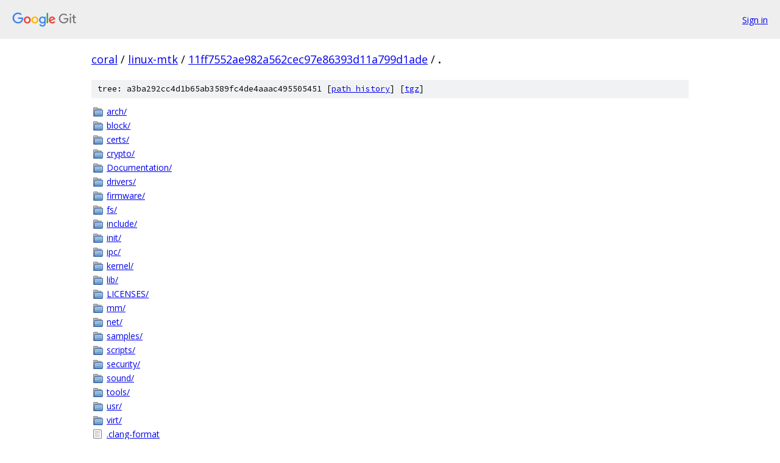

--- FILE ---
content_type: text/html; charset=utf-8
request_url: https://coral.googlesource.com/linux-mtk/+/11ff7552ae982a562cec97e86393d11a799d1ade/
body_size: 1130
content:
<!DOCTYPE html><html lang="en"><head><meta charset="utf-8"><meta name="viewport" content="width=device-width, initial-scale=1"><title>/ - linux-mtk - Git at Google</title><link rel="stylesheet" type="text/css" href="/+static/base.css"><!-- default customHeadTagPart --></head><body class="Site"><header class="Site-header"><div class="Header"><a class="Header-image" href="/"><img src="//www.gstatic.com/images/branding/lockups/2x/lockup_git_color_108x24dp.png" width="108" height="24" alt="Google Git"></a><div class="Header-menu"> <a class="Header-menuItem" href="https://accounts.google.com/AccountChooser?faa=1&amp;continue=https://coral.googlesource.com/login/linux-mtk/%2B/11ff7552ae982a562cec97e86393d11a799d1ade/">Sign in</a> </div></div></header><div class="Site-content"><div class="Container "><div class="Breadcrumbs"><a class="Breadcrumbs-crumb" href="/?format=HTML">coral</a> / <a class="Breadcrumbs-crumb" href="/linux-mtk/">linux-mtk</a> / <a class="Breadcrumbs-crumb" href="/linux-mtk/+/11ff7552ae982a562cec97e86393d11a799d1ade">11ff7552ae982a562cec97e86393d11a799d1ade</a> / <span class="Breadcrumbs-crumb">.</span></div><div class="TreeDetail"><div class="u-sha1 u-monospace TreeDetail-sha1">tree: a3ba292cc4d1b65ab3589fc4de4aaac495505451 [<a href="/linux-mtk/+log/11ff7552ae982a562cec97e86393d11a799d1ade/">path history</a>] <span>[<a href="/linux-mtk/+archive/11ff7552ae982a562cec97e86393d11a799d1ade.tar.gz">tgz</a>]</span></div><ol class="FileList"><li class="FileList-item FileList-item--gitTree" title="Tree - arch/"><a class="FileList-itemLink" href="/linux-mtk/+/11ff7552ae982a562cec97e86393d11a799d1ade/arch/">arch/</a></li><li class="FileList-item FileList-item--gitTree" title="Tree - block/"><a class="FileList-itemLink" href="/linux-mtk/+/11ff7552ae982a562cec97e86393d11a799d1ade/block/">block/</a></li><li class="FileList-item FileList-item--gitTree" title="Tree - certs/"><a class="FileList-itemLink" href="/linux-mtk/+/11ff7552ae982a562cec97e86393d11a799d1ade/certs/">certs/</a></li><li class="FileList-item FileList-item--gitTree" title="Tree - crypto/"><a class="FileList-itemLink" href="/linux-mtk/+/11ff7552ae982a562cec97e86393d11a799d1ade/crypto/">crypto/</a></li><li class="FileList-item FileList-item--gitTree" title="Tree - Documentation/"><a class="FileList-itemLink" href="/linux-mtk/+/11ff7552ae982a562cec97e86393d11a799d1ade/Documentation/">Documentation/</a></li><li class="FileList-item FileList-item--gitTree" title="Tree - drivers/"><a class="FileList-itemLink" href="/linux-mtk/+/11ff7552ae982a562cec97e86393d11a799d1ade/drivers/">drivers/</a></li><li class="FileList-item FileList-item--gitTree" title="Tree - firmware/"><a class="FileList-itemLink" href="/linux-mtk/+/11ff7552ae982a562cec97e86393d11a799d1ade/firmware/">firmware/</a></li><li class="FileList-item FileList-item--gitTree" title="Tree - fs/"><a class="FileList-itemLink" href="/linux-mtk/+/11ff7552ae982a562cec97e86393d11a799d1ade/fs/">fs/</a></li><li class="FileList-item FileList-item--gitTree" title="Tree - include/"><a class="FileList-itemLink" href="/linux-mtk/+/11ff7552ae982a562cec97e86393d11a799d1ade/include/">include/</a></li><li class="FileList-item FileList-item--gitTree" title="Tree - init/"><a class="FileList-itemLink" href="/linux-mtk/+/11ff7552ae982a562cec97e86393d11a799d1ade/init/">init/</a></li><li class="FileList-item FileList-item--gitTree" title="Tree - ipc/"><a class="FileList-itemLink" href="/linux-mtk/+/11ff7552ae982a562cec97e86393d11a799d1ade/ipc/">ipc/</a></li><li class="FileList-item FileList-item--gitTree" title="Tree - kernel/"><a class="FileList-itemLink" href="/linux-mtk/+/11ff7552ae982a562cec97e86393d11a799d1ade/kernel/">kernel/</a></li><li class="FileList-item FileList-item--gitTree" title="Tree - lib/"><a class="FileList-itemLink" href="/linux-mtk/+/11ff7552ae982a562cec97e86393d11a799d1ade/lib/">lib/</a></li><li class="FileList-item FileList-item--gitTree" title="Tree - LICENSES/"><a class="FileList-itemLink" href="/linux-mtk/+/11ff7552ae982a562cec97e86393d11a799d1ade/LICENSES/">LICENSES/</a></li><li class="FileList-item FileList-item--gitTree" title="Tree - mm/"><a class="FileList-itemLink" href="/linux-mtk/+/11ff7552ae982a562cec97e86393d11a799d1ade/mm/">mm/</a></li><li class="FileList-item FileList-item--gitTree" title="Tree - net/"><a class="FileList-itemLink" href="/linux-mtk/+/11ff7552ae982a562cec97e86393d11a799d1ade/net/">net/</a></li><li class="FileList-item FileList-item--gitTree" title="Tree - samples/"><a class="FileList-itemLink" href="/linux-mtk/+/11ff7552ae982a562cec97e86393d11a799d1ade/samples/">samples/</a></li><li class="FileList-item FileList-item--gitTree" title="Tree - scripts/"><a class="FileList-itemLink" href="/linux-mtk/+/11ff7552ae982a562cec97e86393d11a799d1ade/scripts/">scripts/</a></li><li class="FileList-item FileList-item--gitTree" title="Tree - security/"><a class="FileList-itemLink" href="/linux-mtk/+/11ff7552ae982a562cec97e86393d11a799d1ade/security/">security/</a></li><li class="FileList-item FileList-item--gitTree" title="Tree - sound/"><a class="FileList-itemLink" href="/linux-mtk/+/11ff7552ae982a562cec97e86393d11a799d1ade/sound/">sound/</a></li><li class="FileList-item FileList-item--gitTree" title="Tree - tools/"><a class="FileList-itemLink" href="/linux-mtk/+/11ff7552ae982a562cec97e86393d11a799d1ade/tools/">tools/</a></li><li class="FileList-item FileList-item--gitTree" title="Tree - usr/"><a class="FileList-itemLink" href="/linux-mtk/+/11ff7552ae982a562cec97e86393d11a799d1ade/usr/">usr/</a></li><li class="FileList-item FileList-item--gitTree" title="Tree - virt/"><a class="FileList-itemLink" href="/linux-mtk/+/11ff7552ae982a562cec97e86393d11a799d1ade/virt/">virt/</a></li><li class="FileList-item FileList-item--regularFile" title="Regular file - .clang-format"><a class="FileList-itemLink" href="/linux-mtk/+/11ff7552ae982a562cec97e86393d11a799d1ade/.clang-format">.clang-format</a></li><li class="FileList-item FileList-item--regularFile" title="Regular file - .cocciconfig"><a class="FileList-itemLink" href="/linux-mtk/+/11ff7552ae982a562cec97e86393d11a799d1ade/.cocciconfig">.cocciconfig</a></li><li class="FileList-item FileList-item--regularFile" title="Regular file - .get_maintainer.ignore"><a class="FileList-itemLink" href="/linux-mtk/+/11ff7552ae982a562cec97e86393d11a799d1ade/.get_maintainer.ignore">.get_maintainer.ignore</a></li><li class="FileList-item FileList-item--regularFile" title="Regular file - .gitattributes"><a class="FileList-itemLink" href="/linux-mtk/+/11ff7552ae982a562cec97e86393d11a799d1ade/.gitattributes">.gitattributes</a></li><li class="FileList-item FileList-item--regularFile" title="Regular file - .gitignore"><a class="FileList-itemLink" href="/linux-mtk/+/11ff7552ae982a562cec97e86393d11a799d1ade/.gitignore">.gitignore</a></li><li class="FileList-item FileList-item--regularFile" title="Regular file - .mailmap"><a class="FileList-itemLink" href="/linux-mtk/+/11ff7552ae982a562cec97e86393d11a799d1ade/.mailmap">.mailmap</a></li><li class="FileList-item FileList-item--regularFile" title="Regular file - COPYING"><a class="FileList-itemLink" href="/linux-mtk/+/11ff7552ae982a562cec97e86393d11a799d1ade/COPYING">COPYING</a></li><li class="FileList-item FileList-item--regularFile" title="Regular file - CREDITS"><a class="FileList-itemLink" href="/linux-mtk/+/11ff7552ae982a562cec97e86393d11a799d1ade/CREDITS">CREDITS</a></li><li class="FileList-item FileList-item--regularFile" title="Regular file - Kbuild"><a class="FileList-itemLink" href="/linux-mtk/+/11ff7552ae982a562cec97e86393d11a799d1ade/Kbuild">Kbuild</a></li><li class="FileList-item FileList-item--regularFile" title="Regular file - Kconfig"><a class="FileList-itemLink" href="/linux-mtk/+/11ff7552ae982a562cec97e86393d11a799d1ade/Kconfig">Kconfig</a></li><li class="FileList-item FileList-item--regularFile" title="Regular file - MAINTAINERS"><a class="FileList-itemLink" href="/linux-mtk/+/11ff7552ae982a562cec97e86393d11a799d1ade/MAINTAINERS">MAINTAINERS</a></li><li class="FileList-item FileList-item--regularFile" title="Regular file - Makefile"><a class="FileList-itemLink" href="/linux-mtk/+/11ff7552ae982a562cec97e86393d11a799d1ade/Makefile">Makefile</a></li><li class="FileList-item FileList-item--regularFile" title="Regular file - README"><a class="FileList-itemLink" href="/linux-mtk/+/11ff7552ae982a562cec97e86393d11a799d1ade/README">README</a></li></ol></div></div> <!-- Container --></div> <!-- Site-content --><footer class="Site-footer"><div class="Footer"><span class="Footer-poweredBy">Powered by <a href="https://gerrit.googlesource.com/gitiles/">Gitiles</a>| <a href="https://policies.google.com/privacy">Privacy</a>| <a href="https://policies.google.com/terms">Terms</a></span><span class="Footer-formats"><a class="u-monospace Footer-formatsItem" href="?format=TEXT">txt</a> <a class="u-monospace Footer-formatsItem" href="?format=JSON">json</a></span></div></footer></body></html>